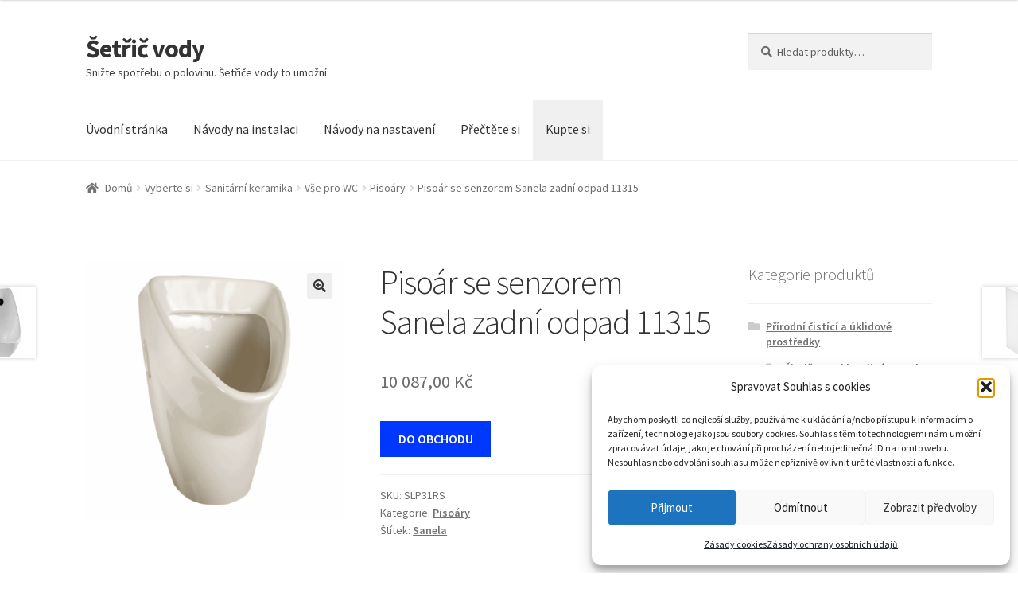

--- FILE ---
content_type: text/html; charset=UTF-8
request_url: https://www.setricvody.cz/prehled-setricu-vody/sanitarni-keramika/vse-pro-wc/pisoary/pisoar-se-senzorem-sanela-zadni-odpad-11315/
body_size: 13166
content:
<!doctype html><html lang="cs"><head><meta charset="UTF-8"><meta name="viewport" content="width=device-width, initial-scale=1"><link rel="profile" href="http://gmpg.org/xfn/11"><link rel="pingback" href="https://www.setricvody.cz/xmlrpc.php"><meta name='robots' content='index, follow, max-image-preview:large, max-snippet:-1, max-video-preview:-1' /><link media="all" href="https://www.setricvody.cz/wp-content/cache/autoptimize/css/autoptimize_649e911285c2bd089f48af9d5901dcfe.css" rel="stylesheet"><link media="screen" href="https://www.setricvody.cz/wp-content/cache/autoptimize/css/autoptimize_00df71b5809d374b00ce03791ac8fac1.css" rel="stylesheet"><title>Pisoár se senzorem Sanela zadní odpad 11315 - Šetřič vody</title><link rel="canonical" href="https://www.setricvody.cz/prehled-setricu-vody/sanitarni-keramika/vse-pro-wc/pisoary/pisoar-se-senzorem-sanela-zadni-odpad-11315/" /><meta property="og:locale" content="cs_CZ" /><meta property="og:type" content="article" /><meta property="og:title" content="Pisoár se senzorem Sanela zadní odpad 11315 - Šetřič vody" /><meta property="og:description" content="Praktický keramický pisoár Livo od známé společnosti Sanela, který zahrnuje montážní lištu s radarovým splachovačem, elektromagnetický ventil, propojovací hadici, rohový ventil, speciální vtokovou armaturau s těsněním, sifon, upevňovací sadu a montážní šablonu." /><meta property="og:url" content="https://www.setricvody.cz/prehled-setricu-vody/sanitarni-keramika/vse-pro-wc/pisoary/pisoar-se-senzorem-sanela-zadni-odpad-11315/" /><meta property="og:site_name" content="Šetřič vody" /><meta property="og:image" content="https://www.setricvody.cz/wp-content/uploads/2025/10/955a466caadcee8a6b5c797d44578f64.png" /><meta property="og:image:width" content="515" /><meta property="og:image:height" content="515" /><meta property="og:image:type" content="image/png" /><meta name="twitter:card" content="summary_large_image" /> <script type="application/ld+json" class="yoast-schema-graph">{"@context":"https://schema.org","@graph":[{"@type":"WebPage","@id":"https://www.setricvody.cz/prehled-setricu-vody/sanitarni-keramika/vse-pro-wc/pisoary/pisoar-se-senzorem-sanela-zadni-odpad-11315/","url":"https://www.setricvody.cz/prehled-setricu-vody/sanitarni-keramika/vse-pro-wc/pisoary/pisoar-se-senzorem-sanela-zadni-odpad-11315/","name":"Pisoár se senzorem Sanela zadní odpad 11315 - Šetřič vody","isPartOf":{"@id":"https://www.setricvody.cz/#website"},"primaryImageOfPage":{"@id":"https://www.setricvody.cz/prehled-setricu-vody/sanitarni-keramika/vse-pro-wc/pisoary/pisoar-se-senzorem-sanela-zadni-odpad-11315/#primaryimage"},"image":{"@id":"https://www.setricvody.cz/prehled-setricu-vody/sanitarni-keramika/vse-pro-wc/pisoary/pisoar-se-senzorem-sanela-zadni-odpad-11315/#primaryimage"},"thumbnailUrl":"https://www.setricvody.cz/wp-content/uploads/2025/10/955a466caadcee8a6b5c797d44578f64.png","datePublished":"2026-02-02T00:04:31+00:00","breadcrumb":{"@id":"https://www.setricvody.cz/prehled-setricu-vody/sanitarni-keramika/vse-pro-wc/pisoary/pisoar-se-senzorem-sanela-zadni-odpad-11315/#breadcrumb"},"inLanguage":"cs","potentialAction":[{"@type":"ReadAction","target":["https://www.setricvody.cz/prehled-setricu-vody/sanitarni-keramika/vse-pro-wc/pisoary/pisoar-se-senzorem-sanela-zadni-odpad-11315/"]}]},{"@type":"ImageObject","inLanguage":"cs","@id":"https://www.setricvody.cz/prehled-setricu-vody/sanitarni-keramika/vse-pro-wc/pisoary/pisoar-se-senzorem-sanela-zadni-odpad-11315/#primaryimage","url":"https://www.setricvody.cz/wp-content/uploads/2025/10/955a466caadcee8a6b5c797d44578f64.png","contentUrl":"https://www.setricvody.cz/wp-content/uploads/2025/10/955a466caadcee8a6b5c797d44578f64.png","width":515,"height":515},{"@type":"BreadcrumbList","@id":"https://www.setricvody.cz/prehled-setricu-vody/sanitarni-keramika/vse-pro-wc/pisoary/pisoar-se-senzorem-sanela-zadni-odpad-11315/#breadcrumb","itemListElement":[{"@type":"ListItem","position":1,"name":"Domů","item":"https://www.setricvody.cz/"},{"@type":"ListItem","position":2,"name":"Vyberte si","item":"https://www.setricvody.cz/prehled-setricu-vody/"},{"@type":"ListItem","position":3,"name":"Pisoár se senzorem Sanela zadní odpad 11315"}]},{"@type":"WebSite","@id":"https://www.setricvody.cz/#website","url":"https://www.setricvody.cz/","name":"Šetřič vody","description":"Snižte spotřebu o polovinu. Šetřiče vody to umožní.","potentialAction":[{"@type":"SearchAction","target":{"@type":"EntryPoint","urlTemplate":"https://www.setricvody.cz/?s={search_term_string}"},"query-input":{"@type":"PropertyValueSpecification","valueRequired":true,"valueName":"search_term_string"}}],"inLanguage":"cs"}]}</script> <link rel="alternate" type="application/rss+xml" title="Šetřič vody &raquo; RSS zdroj" href="https://www.setricvody.cz/feed/" /><link rel="alternate" type="application/rss+xml" title="Šetřič vody &raquo; RSS komentářů" href="https://www.setricvody.cz/comments/feed/" /><link rel="alternate" type="application/rss+xml" title="Šetřič vody &raquo; RSS komentářů pro Pisoár se senzorem Sanela zadní odpad 11315" href="https://www.setricvody.cz/prehled-setricu-vody/sanitarni-keramika/vse-pro-wc/pisoary/pisoar-se-senzorem-sanela-zadni-odpad-11315/feed/" /><link rel="alternate" title="oEmbed (JSON)" type="application/json+oembed" href="https://www.setricvody.cz/wp-json/oembed/1.0/embed?url=https%3A%2F%2Fwww.setricvody.cz%2Fprehled-setricu-vody%2Fsanitarni-keramika%2Fvse-pro-wc%2Fpisoary%2Fpisoar-se-senzorem-sanela-zadni-odpad-11315%2F" /><link rel="alternate" title="oEmbed (XML)" type="text/xml+oembed" href="https://www.setricvody.cz/wp-json/oembed/1.0/embed?url=https%3A%2F%2Fwww.setricvody.cz%2Fprehled-setricu-vody%2Fsanitarni-keramika%2Fvse-pro-wc%2Fpisoary%2Fpisoar-se-senzorem-sanela-zadni-odpad-11315%2F&#038;format=xml" /><link rel='stylesheet' id='storefront-fonts-css' href='https://www.setricvody.cz/wp-content/cache/autoptimize/css/autoptimize_single_74efa40ddf8fb6c895f2cc604d09a27a.css?ver=1647252279' media='all' /> <script src="https://www.setricvody.cz/wp-includes/js/jquery/jquery.min.js" id="jquery-core-js"></script> <link rel="https://api.w.org/" href="https://www.setricvody.cz/wp-json/" /><link rel="alternate" title="JSON" type="application/json" href="https://www.setricvody.cz/wp-json/wp/v2/product/155124" /><link rel="EditURI" type="application/rsd+xml" title="RSD" href="https://www.setricvody.cz/xmlrpc.php?rsd" /><link rel='shortlink' href='https://www.setricvody.cz/?p=155124' /> <noscript><style>.woocommerce-product-gallery{ opacity: 1 !important; }</style></noscript></head><body data-cmplz=1 class="wp-singular product-template-default single single-product postid-155124 wp-embed-responsive wp-theme-storefront wp-child-theme-storefront-child theme-storefront woocommerce woocommerce-page woocommerce-no-js group-blog storefront-align-wide right-sidebar woocommerce-active"><div id="page" class="hfeed site"><header id="masthead" class="site-header" role="banner" style=""><div class="col-full"> <a class="skip-link screen-reader-text" href="#site-navigation">Přeskočit na navigaci</a> <a class="skip-link screen-reader-text" href="#content">Přejít k obsahu webu</a><div class="site-branding"><div class="beta site-title"><a href="https://www.setricvody.cz/" rel="home">Šetřič vody</a></div><p class="site-description">Snižte spotřebu o polovinu. Šetřiče vody to umožní.</p></div><div class="site-search"><div class="widget woocommerce widget_product_search"><form role="search" method="get" class="woocommerce-product-search" action="https://www.setricvody.cz/"> <label class="screen-reader-text" for="woocommerce-product-search-field-0">Hledat:</label> <input type="search" id="woocommerce-product-search-field-0" class="search-field" placeholder="Hledat produkty&hellip;" value="" name="s" /> <button type="submit" value="Hledat" class="">Hledat</button> <input type="hidden" name="post_type" value="product" /></form></div></div></div><div class="storefront-primary-navigation"><div class="col-full"><nav id="site-navigation" class="main-navigation" role="navigation" aria-label="Základní navigační menu"> <button id="site-navigation-menu-toggle" class="menu-toggle" aria-controls="site-navigation" aria-expanded="false"><span>Menu</span></button><div class="primary-navigation"><ul id="menu-hlavni-menu" class="menu"><li id="menu-item-50" class="menu-item menu-item-type-post_type menu-item-object-page menu-item-home menu-item-50"><a href="https://www.setricvody.cz/">Úvodní stránka</a></li><li id="menu-item-190" class="menu-item menu-item-type-post_type menu-item-object-page menu-item-190"><a href="https://www.setricvody.cz/navod-na-instalaci-setricu-vody/">Návody na instalaci</a></li><li id="menu-item-230" class="menu-item menu-item-type-post_type menu-item-object-page menu-item-230"><a href="https://www.setricvody.cz/nastaveni-prutoku-u-setricu-vody/">Návody na nastavení</a></li><li id="menu-item-142" class="menu-item menu-item-type-post_type menu-item-object-page menu-item-142"><a href="https://www.setricvody.cz/blog/">Přečtěte si</a></li><li id="menu-item-471" class="menu-item menu-item-type-post_type menu-item-object-page current_page_parent menu-item-471"><a href="https://www.setricvody.cz/prehled-setricu-vody/">Kupte si</a></li></ul></div><div class="handheld-navigation"><ul id="menu-hlavni-menu-1" class="menu"><li class="menu-item menu-item-type-post_type menu-item-object-page menu-item-home menu-item-50"><a href="https://www.setricvody.cz/">Úvodní stránka</a></li><li class="menu-item menu-item-type-post_type menu-item-object-page menu-item-190"><a href="https://www.setricvody.cz/navod-na-instalaci-setricu-vody/">Návody na instalaci</a></li><li class="menu-item menu-item-type-post_type menu-item-object-page menu-item-230"><a href="https://www.setricvody.cz/nastaveni-prutoku-u-setricu-vody/">Návody na nastavení</a></li><li class="menu-item menu-item-type-post_type menu-item-object-page menu-item-142"><a href="https://www.setricvody.cz/blog/">Přečtěte si</a></li><li class="menu-item menu-item-type-post_type menu-item-object-page current_page_parent menu-item-471"><a href="https://www.setricvody.cz/prehled-setricu-vody/">Kupte si</a></li></ul></div></nav></div></div></header><div class="storefront-breadcrumb"><div class="col-full"><nav class="woocommerce-breadcrumb" aria-label="Drobečková navigace"><a href="https://www.setricvody.cz">Domů</a><span class="breadcrumb-separator"> / </span><a href="https://www.setricvody.cz/prehled-setricu-vody/">Vyberte si</a><span class="breadcrumb-separator"> / </span><a href="https://www.setricvody.cz/kategorie-produktu/sanitarni-keramika/">Sanitární keramika</a><span class="breadcrumb-separator"> / </span><a href="https://www.setricvody.cz/kategorie-produktu/sanitarni-keramika/vse-pro-wc/">Vše pro WC</a><span class="breadcrumb-separator"> / </span><a href="https://www.setricvody.cz/kategorie-produktu/sanitarni-keramika/vse-pro-wc/pisoary/">Pisoáry</a><span class="breadcrumb-separator"> / </span>Pisoár se senzorem Sanela zadní odpad 11315</nav></div></div><div id="content" class="site-content" tabindex="-1"><div class="col-full"><div class="woocommerce"></div><div id="primary" class="content-area"><main id="main" class="site-main" role="main"><div class="woocommerce-notices-wrapper"></div><div id="product-155124" class="product type-product post-155124 status-publish first instock product_cat-pisoary product_tag-sanela has-post-thumbnail product-type-external"><div class="woocommerce-product-gallery woocommerce-product-gallery--with-images woocommerce-product-gallery--columns-4 images" data-columns="4" style="opacity: 0; transition: opacity .25s ease-in-out;"><div class="woocommerce-product-gallery__wrapper"><div data-thumb="https://www.setricvody.cz/wp-content/uploads/2025/10/955a466caadcee8a6b5c797d44578f64-100x100.png" data-thumb-alt="Pisoár se senzorem Sanela zadní odpad 11315" data-thumb-srcset="https://www.setricvody.cz/wp-content/uploads/2025/10/955a466caadcee8a6b5c797d44578f64-100x100.png 100w, https://www.setricvody.cz/wp-content/uploads/2025/10/955a466caadcee8a6b5c797d44578f64-300x300.png 300w, https://www.setricvody.cz/wp-content/uploads/2025/10/955a466caadcee8a6b5c797d44578f64-150x150.png 150w, https://www.setricvody.cz/wp-content/uploads/2025/10/955a466caadcee8a6b5c797d44578f64-324x324.png 324w, https://www.setricvody.cz/wp-content/uploads/2025/10/955a466caadcee8a6b5c797d44578f64-416x416.png 416w, https://www.setricvody.cz/wp-content/uploads/2025/10/955a466caadcee8a6b5c797d44578f64.png 515w"  data-thumb-sizes="(max-width: 100px) 100vw, 100px" class="woocommerce-product-gallery__image"><a href="https://www.setricvody.cz/wp-content/uploads/2025/10/955a466caadcee8a6b5c797d44578f64.png"><img width="416" height="416" src="https://www.setricvody.cz/wp-content/uploads/2025/10/955a466caadcee8a6b5c797d44578f64-416x416.png" class="wp-post-image" alt="Pisoár se senzorem Sanela zadní odpad 11315" data-caption="" data-src="https://www.setricvody.cz/wp-content/uploads/2025/10/955a466caadcee8a6b5c797d44578f64.png" data-large_image="https://www.setricvody.cz/wp-content/uploads/2025/10/955a466caadcee8a6b5c797d44578f64.png" data-large_image_width="515" data-large_image_height="515" decoding="async" fetchpriority="high" srcset="https://www.setricvody.cz/wp-content/uploads/2025/10/955a466caadcee8a6b5c797d44578f64-416x416.png 416w, https://www.setricvody.cz/wp-content/uploads/2025/10/955a466caadcee8a6b5c797d44578f64-300x300.png 300w, https://www.setricvody.cz/wp-content/uploads/2025/10/955a466caadcee8a6b5c797d44578f64-150x150.png 150w, https://www.setricvody.cz/wp-content/uploads/2025/10/955a466caadcee8a6b5c797d44578f64-324x324.png 324w, https://www.setricvody.cz/wp-content/uploads/2025/10/955a466caadcee8a6b5c797d44578f64-100x100.png 100w, https://www.setricvody.cz/wp-content/uploads/2025/10/955a466caadcee8a6b5c797d44578f64.png 515w" sizes="(max-width: 416px) 100vw, 416px" /></a></div></div></div><div class="summary entry-summary"><h1 class="product_title entry-title">Pisoár se senzorem Sanela zadní odpad 11315</h1><p class="price"><span class="woocommerce-Price-amount amount"><bdi>10 087,00&nbsp;<span class="woocommerce-Price-currencySymbol">&#75;&#269;</span></bdi></span></p><p class="cart"> <a href="https://www.tkqlhce.com/click-8197595-17035844?url=https%3A%2F%2Fwww.siko.cz%2Fpisoar-se-senzorem-sanela-zadni-odpad-11315%2Fp%2FSLP31RS" rel="sponsored" class="single_add_to_cart_button button alt" target="_blank"> DO OBCHODU</a></p><div class="product_meta"> <span class="sku_wrapper">SKU: <span class="sku">SLP31RS</span></span> <span class="posted_in">Kategorie: <a href="https://www.setricvody.cz/kategorie-produktu/sanitarni-keramika/vse-pro-wc/pisoary/" rel="tag">Pisoáry</a></span> <span class="tagged_as">Štítek: <a href="https://www.setricvody.cz/stitek-produktu/sanela/" rel="tag">Sanela</a></span></div></div><div class="woocommerce-tabs wc-tabs-wrapper"><ul class="tabs wc-tabs" role="tablist"><li role="presentation" class="description_tab" id="tab-title-description"> <a href="#tab-description" role="tab" aria-controls="tab-description"> Popis </a></li></ul><div class="woocommerce-Tabs-panel woocommerce-Tabs-panel--description panel entry-content wc-tab" id="tab-description" role="tabpanel" aria-labelledby="tab-title-description"><h2>Popis</h2><p>Praktický keramický pisoár Livo od známé společnosti Sanela, který zahrnuje montážní lištu s radarovým splachovačem, elektromagnetický ventil, propojovací hadici, rohový ventil, speciální vtokovou armaturau s těsněním, sifon, upevňovací sadu a montážní šablonu.</p></div></div><section class="related products"><h2>Související produkty</h2><ul class="products columns-3"><li class="product type-product post-155654 status-publish first instock product_cat-pisoary product_tag-sanela has-post-thumbnail product-type-external"> <a href="https://www.setricvody.cz/prehled-setricu-vody/sanitarni-keramika/vse-pro-wc/pisoary/pisoar-se-senzorem-sanela-nerez-mat-zadni-odpad-91093/" class="woocommerce-LoopProduct-link woocommerce-loop-product__link"><img width="324" height="324" src="https://www.setricvody.cz/wp-content/uploads/2025/10/7db7ccf2c4f4a4be6b46b5843c6f00ed-324x324.png" class="attachment-woocommerce_thumbnail size-woocommerce_thumbnail" alt="Pisoár se senzorem Sanela nerez mat zadní odpad 91093" decoding="async" srcset="https://www.setricvody.cz/wp-content/uploads/2025/10/7db7ccf2c4f4a4be6b46b5843c6f00ed-324x324.png 324w, https://www.setricvody.cz/wp-content/uploads/2025/10/7db7ccf2c4f4a4be6b46b5843c6f00ed-300x300.png 300w, https://www.setricvody.cz/wp-content/uploads/2025/10/7db7ccf2c4f4a4be6b46b5843c6f00ed-150x150.png 150w, https://www.setricvody.cz/wp-content/uploads/2025/10/7db7ccf2c4f4a4be6b46b5843c6f00ed-416x416.png 416w, https://www.setricvody.cz/wp-content/uploads/2025/10/7db7ccf2c4f4a4be6b46b5843c6f00ed-100x100.png 100w, https://www.setricvody.cz/wp-content/uploads/2025/10/7db7ccf2c4f4a4be6b46b5843c6f00ed.png 515w" sizes="(max-width: 324px) 100vw, 324px" /><h2 class="woocommerce-loop-product__title">Pisoár se senzorem Sanela nerez mat zadní odpad 91093</h2> <span class="price"><span class="woocommerce-Price-amount amount"><bdi>17 878,00&nbsp;<span class="woocommerce-Price-currencySymbol">&#75;&#269;</span></bdi></span></span> </a><a rel="sponsored" href="https://www.anrdoezrs.net/click-8197595-17035844?url=https%3A%2F%2Fwww.siko.cz%2Fpisoar-se-senzorem-sanela-nerez-mat-zadni-odpad-91093%2Fp%2FSLPN09C" data-quantity="1" data-product_id="155654" data-product_sku="SLPN09C" class="button product_type_external" target="_blank">DO OBCHODU</a> <span id="woocommerce_loop_add_to_cart_link_describedby_155654" class="screen-reader-text"> </span></li><li class="product type-product post-156624 status-publish instock product_cat-pisoary product_tag-sanela has-post-thumbnail product-type-external"> <a href="https://www.setricvody.cz/prehled-setricu-vody/sanitarni-keramika/vse-pro-wc/pisoary/pisoar-se-senzorem-sanela-zadni-odpad-01454/" class="woocommerce-LoopProduct-link woocommerce-loop-product__link"><noscript><img width="324" height="324" src="https://www.setricvody.cz/wp-content/uploads/2025/10/f2bb701d8c70ed20a0ec1aeff6eed5c6-324x324.png" class="attachment-woocommerce_thumbnail size-woocommerce_thumbnail" alt="Pisoár se senzorem Sanela zadní odpad 01454" decoding="async" srcset="https://www.setricvody.cz/wp-content/uploads/2025/10/f2bb701d8c70ed20a0ec1aeff6eed5c6-324x324.png 324w, https://www.setricvody.cz/wp-content/uploads/2025/10/f2bb701d8c70ed20a0ec1aeff6eed5c6-300x300.png 300w, https://www.setricvody.cz/wp-content/uploads/2025/10/f2bb701d8c70ed20a0ec1aeff6eed5c6-150x150.png 150w, https://www.setricvody.cz/wp-content/uploads/2025/10/f2bb701d8c70ed20a0ec1aeff6eed5c6-416x416.png 416w, https://www.setricvody.cz/wp-content/uploads/2025/10/f2bb701d8c70ed20a0ec1aeff6eed5c6-100x100.png 100w, https://www.setricvody.cz/wp-content/uploads/2025/10/f2bb701d8c70ed20a0ec1aeff6eed5c6.png 515w" sizes="(max-width: 324px) 100vw, 324px" /></noscript><img width="324" height="324" src='data:image/svg+xml,%3Csvg%20xmlns=%22http://www.w3.org/2000/svg%22%20viewBox=%220%200%20324%20324%22%3E%3C/svg%3E' data-src="https://www.setricvody.cz/wp-content/uploads/2025/10/f2bb701d8c70ed20a0ec1aeff6eed5c6-324x324.png" class="lazyload attachment-woocommerce_thumbnail size-woocommerce_thumbnail" alt="Pisoár se senzorem Sanela zadní odpad 01454" decoding="async" data-srcset="https://www.setricvody.cz/wp-content/uploads/2025/10/f2bb701d8c70ed20a0ec1aeff6eed5c6-324x324.png 324w, https://www.setricvody.cz/wp-content/uploads/2025/10/f2bb701d8c70ed20a0ec1aeff6eed5c6-300x300.png 300w, https://www.setricvody.cz/wp-content/uploads/2025/10/f2bb701d8c70ed20a0ec1aeff6eed5c6-150x150.png 150w, https://www.setricvody.cz/wp-content/uploads/2025/10/f2bb701d8c70ed20a0ec1aeff6eed5c6-416x416.png 416w, https://www.setricvody.cz/wp-content/uploads/2025/10/f2bb701d8c70ed20a0ec1aeff6eed5c6-100x100.png 100w, https://www.setricvody.cz/wp-content/uploads/2025/10/f2bb701d8c70ed20a0ec1aeff6eed5c6.png 515w" data-sizes="(max-width: 324px) 100vw, 324px" /><h2 class="woocommerce-loop-product__title">Pisoár se senzorem Sanela zadní odpad 01454</h2> <span class="price"><span class="woocommerce-Price-amount amount"><bdi>18 415,00&nbsp;<span class="woocommerce-Price-currencySymbol">&#75;&#269;</span></bdi></span></span> </a><a rel="sponsored" href="https://www.anrdoezrs.net/click-8197595-17035844?url=https%3A%2F%2Fwww.siko.cz%2Fpisoar-se-senzorem-sanela-zadni-odpad-01454%2Fp%2FSLP37R" data-quantity="1" data-product_id="156624" data-product_sku="SLP37R" class="button product_type_external" target="_blank">DO OBCHODU</a> <span id="woocommerce_loop_add_to_cart_link_describedby_156624" class="screen-reader-text"> </span></li><li class="product type-product post-158238 status-publish last instock product_cat-umyvadla-do-koupelny product_tag-sanela has-post-thumbnail product-type-external"> <a href="https://www.setricvody.cz/prehled-setricu-vody/sanitarni-keramika/umyvadla/umyvadla-do-koupelny/umyvadlo-sanela-365x365-cm-nerez-mat-bez-otvoru-pro-baterii-slun69/" class="woocommerce-LoopProduct-link woocommerce-loop-product__link"><noscript><img width="324" height="324" src="https://www.setricvody.cz/wp-content/uploads/2025/10/2033576b6dc5d7d5ab3036fa4c52e80a-324x324.png" class="attachment-woocommerce_thumbnail size-woocommerce_thumbnail" alt="Umyvadlo Sanela 36,5x36,5 cm nerez mat bez otvoru pro baterii SLUN69" decoding="async" srcset="https://www.setricvody.cz/wp-content/uploads/2025/10/2033576b6dc5d7d5ab3036fa4c52e80a-324x324.png 324w, https://www.setricvody.cz/wp-content/uploads/2025/10/2033576b6dc5d7d5ab3036fa4c52e80a-300x300.png 300w, https://www.setricvody.cz/wp-content/uploads/2025/10/2033576b6dc5d7d5ab3036fa4c52e80a-150x150.png 150w, https://www.setricvody.cz/wp-content/uploads/2025/10/2033576b6dc5d7d5ab3036fa4c52e80a-416x416.png 416w, https://www.setricvody.cz/wp-content/uploads/2025/10/2033576b6dc5d7d5ab3036fa4c52e80a-100x100.png 100w, https://www.setricvody.cz/wp-content/uploads/2025/10/2033576b6dc5d7d5ab3036fa4c52e80a.png 515w" sizes="(max-width: 324px) 100vw, 324px" /></noscript><img width="324" height="324" src='data:image/svg+xml,%3Csvg%20xmlns=%22http://www.w3.org/2000/svg%22%20viewBox=%220%200%20324%20324%22%3E%3C/svg%3E' data-src="https://www.setricvody.cz/wp-content/uploads/2025/10/2033576b6dc5d7d5ab3036fa4c52e80a-324x324.png" class="lazyload attachment-woocommerce_thumbnail size-woocommerce_thumbnail" alt="Umyvadlo Sanela 36,5x36,5 cm nerez mat bez otvoru pro baterii SLUN69" decoding="async" data-srcset="https://www.setricvody.cz/wp-content/uploads/2025/10/2033576b6dc5d7d5ab3036fa4c52e80a-324x324.png 324w, https://www.setricvody.cz/wp-content/uploads/2025/10/2033576b6dc5d7d5ab3036fa4c52e80a-300x300.png 300w, https://www.setricvody.cz/wp-content/uploads/2025/10/2033576b6dc5d7d5ab3036fa4c52e80a-150x150.png 150w, https://www.setricvody.cz/wp-content/uploads/2025/10/2033576b6dc5d7d5ab3036fa4c52e80a-416x416.png 416w, https://www.setricvody.cz/wp-content/uploads/2025/10/2033576b6dc5d7d5ab3036fa4c52e80a-100x100.png 100w, https://www.setricvody.cz/wp-content/uploads/2025/10/2033576b6dc5d7d5ab3036fa4c52e80a.png 515w" data-sizes="(max-width: 324px) 100vw, 324px" /><h2 class="woocommerce-loop-product__title">Umyvadlo Sanela 36,5&#215;36,5 cm nerez mat bez otvoru pro baterii SLUN69</h2> <span class="price"><span class="woocommerce-Price-amount amount"><bdi>10 545,00&nbsp;<span class="woocommerce-Price-currencySymbol">&#75;&#269;</span></bdi></span></span> </a><a rel="sponsored" href="https://www.tkqlhce.com/click-8197595-17035844?url=https%3A%2F%2Fwww.siko.cz%2Fumyvadlo-sanela-36-5x36-5-cm-nerez-mat-bez-otvoru-pro-baterii-slun69%2Fp%2FSLUN69" data-quantity="1" data-product_id="158238" data-product_sku="SLUN69" class="button product_type_external" target="_blank">DO OBCHODU</a> <span id="woocommerce_loop_add_to_cart_link_describedby_158238" class="screen-reader-text"> </span></li></ul></section><nav class="storefront-product-pagination" aria-label="Více produktů"> <a href="https://www.setricvody.cz/prehled-setricu-vody/sanitarni-keramika/vse-pro-wc/pisoary/jika-domino-pisoar-zavesny-spodni-odpad-h8411010000001-4110-1-000-000-1/" rel="prev"> <noscript><img width="324" height="324" src="https://www.setricvody.cz/wp-content/uploads/2025/12/31f28b42dca0af73a1ad530d6cf9b5db-324x324.png" class="attachment-woocommerce_thumbnail size-woocommerce_thumbnail" alt="Jika Domino pisoár závěsný spodní odpad h8411010000001 4110.1.000.000.1" /></noscript><img width="324" height="324" src='data:image/svg+xml,%3Csvg%20xmlns=%22http://www.w3.org/2000/svg%22%20viewBox=%220%200%20324%20324%22%3E%3C/svg%3E' data-src="https://www.setricvody.cz/wp-content/uploads/2025/12/31f28b42dca0af73a1ad530d6cf9b5db-324x324.png" class="lazyload attachment-woocommerce_thumbnail size-woocommerce_thumbnail" alt="Jika Domino pisoár závěsný spodní odpad h8411010000001 4110.1.000.000.1" /> <span class="storefront-product-pagination__title">Jika Domino pisoár závěsný spodní odpad h8411010000001 4110.1.000.000.1</span> </a> <a href="https://www.setricvody.cz/prehled-setricu-vody/sanitarni-keramika/vse-pro-wc/pisoary/hansgrohe-elupura-original-q-stena-pisoarova-60173450/" rel="next"> <noscript><img width="324" height="324" src="https://www.setricvody.cz/wp-content/uploads/2025/12/37999083a88818e728063c69e8922110-324x324.png" class="attachment-woocommerce_thumbnail size-woocommerce_thumbnail" alt="Hansgrohe EluPura Original Q stěna pisoárová 60173450" /></noscript><img width="324" height="324" src='data:image/svg+xml,%3Csvg%20xmlns=%22http://www.w3.org/2000/svg%22%20viewBox=%220%200%20324%20324%22%3E%3C/svg%3E' data-src="https://www.setricvody.cz/wp-content/uploads/2025/12/37999083a88818e728063c69e8922110-324x324.png" class="lazyload attachment-woocommerce_thumbnail size-woocommerce_thumbnail" alt="Hansgrohe EluPura Original Q stěna pisoárová 60173450" /> <span class="storefront-product-pagination__title">Hansgrohe EluPura Original Q stěna pisoárová 60173450</span> </a></nav></div></main></div><div id="secondary" class="widget-area" role="complementary"><div id="woocommerce_product_categories-3" class="widget woocommerce widget_product_categories"><span class="gamma widget-title">Kategorie produktů</span><ul class="product-categories"><li class="cat-item cat-item-12699 cat-parent"><a href="https://www.setricvody.cz/kategorie-produktu/prirodni-cistici-a-uklidove-prostredky/">Přírodní čistící a úklidové prostředky</a><ul class='children'><li class="cat-item cat-item-12714"><a href="https://www.setricvody.cz/kategorie-produktu/prirodni-cistici-a-uklidove-prostredky/cistice-na-sklo-a-jine-povrchy/">Čističe na sklo a jiné povrchy</a></li><li class="cat-item cat-item-12701"><a href="https://www.setricvody.cz/kategorie-produktu/prirodni-cistici-a-uklidove-prostredky/cistice-na-wc-misy/">Čističe na WC mísy</a></li><li class="cat-item cat-item-12775"><a href="https://www.setricvody.cz/kategorie-produktu/prirodni-cistici-a-uklidove-prostredky/cistice-pracek/">Čističe praček</a></li><li class="cat-item cat-item-12709"><a href="https://www.setricvody.cz/kategorie-produktu/prirodni-cistici-a-uklidove-prostredky/cistici-prostredky-na-podlahy/">Čistící prostředky na podlahy</a></li><li class="cat-item cat-item-12712"><a href="https://www.setricvody.cz/kategorie-produktu/prirodni-cistici-a-uklidove-prostredky/domaci-dezinfekcni-prostredky/">Domácí dezinfekční prostředky</a></li><li class="cat-item cat-item-12759"><a href="https://www.setricvody.cz/kategorie-produktu/prirodni-cistici-a-uklidove-prostredky/odstranovace-vodniho-kamene-a-odvapnovace/">Odstraňovače vodního kamene a odvápňovače</a></li><li class="cat-item cat-item-12703"><a href="https://www.setricvody.cz/kategorie-produktu/prirodni-cistici-a-uklidove-prostredky/prostredky-na-myti-nadobi/">Prostředky na mytí nádobí</a></li><li class="cat-item cat-item-12704"><a href="https://www.setricvody.cz/kategorie-produktu/prirodni-cistici-a-uklidove-prostredky/univerzalni-cistici-prostredky/">Univerzální čisticí prostředky</a></li></ul></li><li class="cat-item cat-item-12547 cat-parent current-cat-parent"><a href="https://www.setricvody.cz/kategorie-produktu/sanitarni-keramika/">Sanitární keramika</a><ul class='children'><li class="cat-item cat-item-12563"><a href="https://www.setricvody.cz/kategorie-produktu/sanitarni-keramika/bidety/">Bidety</a></li><li class="cat-item cat-item-12551"><a href="https://www.setricvody.cz/kategorie-produktu/sanitarni-keramika/umyvadla/">Umyvadla</a></li><li class="cat-item cat-item-12578 current-cat-parent"><a href="https://www.setricvody.cz/kategorie-produktu/sanitarni-keramika/vse-pro-wc/">Vše pro WC</a></li></ul></li><li class="cat-item cat-item-98 cat-parent"><a href="https://www.setricvody.cz/kategorie-produktu/sporice-vody-watersavers/">Šetřiče vody WATERSAVERS</a><ul class='children'><li class="cat-item cat-item-42"><a href="https://www.setricvody.cz/kategorie-produktu/sporice-vody-watersavers/setrice-vody-sprch/">Šetřiče vody do sprch</a></li><li class="cat-item cat-item-44"><a href="https://www.setricvody.cz/kategorie-produktu/sporice-vody-watersavers/usporne-wc/">Šetřiče vody na toalety</a></li><li class="cat-item cat-item-12"><a href="https://www.setricvody.cz/kategorie-produktu/sporice-vody-watersavers/setrice-vody-vodovodni-baterie/">Šetřiče vody na vodovodní baterie</a></li><li class="cat-item cat-item-43"><a href="https://www.setricvody.cz/kategorie-produktu/sporice-vody-watersavers/sprchove-hadice/">Sprchové hadice</a></li></ul></li><li class="cat-item cat-item-12609"><a href="https://www.setricvody.cz/kategorie-produktu/usporne-sprchove-hlavice/">Úsporné sprchové hlavice</a></li><li class="cat-item cat-item-12381"><a href="https://www.setricvody.cz/kategorie-produktu/vetraky-na-kamna/">Větráky na kamna</a></li></ul></div></div></div></div><footer id="colophon" class="site-footer" role="contentinfo"><div class="col-full"><div class="footer-widgets row-1 col-4 fix"><div class="block footer-widget-1"><div id="woocommerce_product_tag_cloud-3" class="widget woocommerce widget_product_tag_cloud"><span class="gamma widget-title">Značky a výrobci</span><div class="tagcloud"><a href="https://www.setricvody.cz/stitek-produktu/aco/" class="tag-cloud-link tag-link-12779 tag-link-position-1" style="font-size: 8pt;" aria-label="Aco (3 produkty)">Aco</a> <a href="https://www.setricvody.cz/stitek-produktu/alca/" class="tag-cloud-link tag-link-926 tag-link-position-2" style="font-size: 19.014218009479pt;" aria-label="Alca (180 produktů)">Alca</a> <a href="https://www.setricvody.cz/stitek-produktu/allnature/" class="tag-cloud-link tag-link-12706 tag-link-position-3" style="font-size: 11.649289099526pt;" aria-label="Allnature (13 produktů)">Allnature</a> <a href="https://www.setricvody.cz/stitek-produktu/bemeta/" class="tag-cloud-link tag-link-1078 tag-link-position-4" style="font-size: 8pt;" aria-label="Bemeta (3 produkty)">Bemeta</a> <a href="https://www.setricvody.cz/stitek-produktu/cersanit/" class="tag-cloud-link tag-link-662 tag-link-position-5" style="font-size: 9.1943127962085pt;" aria-label="Cersanit (5 produktů)">Cersanit</a> <a href="https://www.setricvody.cz/stitek-produktu/cielo/" class="tag-cloud-link tag-link-865 tag-link-position-6" style="font-size: 8pt;" aria-label="Cielo (3 produkty)">Cielo</a> <a href="https://www.setricvody.cz/stitek-produktu/duravit/" class="tag-cloud-link tag-link-657 tag-link-position-7" style="font-size: 17.488151658768pt;" aria-label="Duravit (107 produktů)">Duravit</a> <a href="https://www.setricvody.cz/stitek-produktu/ecodis/" class="tag-cloud-link tag-link-12718 tag-link-position-8" style="font-size: 9.6587677725118pt;" aria-label="Ecodis (6 produktů)">Ecodis</a> <a href="https://www.setricvody.cz/stitek-produktu/ecogenic/" class="tag-cloud-link tag-link-12745 tag-link-position-9" style="font-size: 9.6587677725118pt;" aria-label="Ecogenic (6 produktů)">Ecogenic</a> <a href="https://www.setricvody.cz/stitek-produktu/ecostep/" class="tag-cloud-link tag-link-12657 tag-link-position-10" style="font-size: 8.6635071090047pt;" aria-label="EcoStep (4 produkty)">EcoStep</a> <a href="https://www.setricvody.cz/stitek-produktu/ecozone/" class="tag-cloud-link tag-link-12713 tag-link-position-11" style="font-size: 8pt;" aria-label="Ecozone (3 produkty)">Ecozone</a> <a href="https://www.setricvody.cz/stitek-produktu/fayans/" class="tag-cloud-link tag-link-12683 tag-link-position-12" style="font-size: 9.9905213270142pt;" aria-label="Fayans (7 produktů)">Fayans</a> <a href="https://www.setricvody.cz/stitek-produktu/flamingo/" class="tag-cloud-link tag-link-12697 tag-link-position-13" style="font-size: 11.184834123223pt;" aria-label="Flamingo (11 produktů)">Flamingo</a> <a href="https://www.setricvody.cz/stitek-produktu/geberit/" class="tag-cloud-link tag-link-650 tag-link-position-14" style="font-size: 22pt;" aria-label="Geberit (506 produktů)">Geberit</a> <a href="https://www.setricvody.cz/stitek-produktu/glacera/" class="tag-cloud-link tag-link-653 tag-link-position-15" style="font-size: 14.104265402844pt;" aria-label="Glacera (32 produktů)">Glacera</a> <a href="https://www.setricvody.cz/stitek-produktu/grohe/" class="tag-cloud-link tag-link-642 tag-link-position-16" style="font-size: 20.60663507109pt;" aria-label="Grohe (317 produktů)">Grohe</a> <a href="https://www.setricvody.cz/stitek-produktu/hansgrohe/" class="tag-cloud-link tag-link-734 tag-link-position-17" style="font-size: 20.60663507109pt;" aria-label="Hansgrohe (312 produktů)">Hansgrohe</a> <a href="https://www.setricvody.cz/stitek-produktu/ideal-standard/" class="tag-cloud-link tag-link-648 tag-link-position-18" style="font-size: 17.687203791469pt;" aria-label="Ideal Standard (113 produktů)">Ideal Standard</a> <a href="https://www.setricvody.cz/stitek-produktu/jika/" class="tag-cloud-link tag-link-645 tag-link-position-19" style="font-size: 19.744075829384pt;" aria-label="Jika (232 produktů)">Jika</a> <a href="https://www.setricvody.cz/stitek-produktu/kaldewei/" class="tag-cloud-link tag-link-726 tag-link-position-20" style="font-size: 18.815165876777pt;" aria-label="Kaldewei (167 produktů)">Kaldewei</a> <a href="https://www.setricvody.cz/stitek-produktu/kludi/" class="tag-cloud-link tag-link-12774 tag-link-position-21" style="font-size: 9.9905213270142pt;" aria-label="Kludi (7 produktů)">Kludi</a> <a href="https://www.setricvody.cz/stitek-produktu/kolo/" class="tag-cloud-link tag-link-658 tag-link-position-22" style="font-size: 14.104265402844pt;" aria-label="Kolo (32 produktů)">Kolo</a> <a href="https://www.setricvody.cz/stitek-produktu/laufen/" class="tag-cloud-link tag-link-651 tag-link-position-23" style="font-size: 16.758293838863pt;" aria-label="Laufen (83 produktů)">Laufen</a> <a href="https://www.setricvody.cz/stitek-produktu/mulieres/" class="tag-cloud-link tag-link-12705 tag-link-position-24" style="font-size: 10.322274881517pt;" aria-label="Mulieres (8 produktů)">Mulieres</a> <a href="https://www.setricvody.cz/stitek-produktu/multi/" class="tag-cloud-link tag-link-666 tag-link-position-25" style="font-size: 11.848341232227pt;" aria-label="Multi (14 produktů)">Multi</a> <a href="https://www.setricvody.cz/stitek-produktu/natasha/" class="tag-cloud-link tag-link-12708 tag-link-position-26" style="font-size: 11.184834123223pt;" aria-label="Natasha (11 produktů)">Natasha</a> <a href="https://www.setricvody.cz/stitek-produktu/naturel/" class="tag-cloud-link tag-link-727 tag-link-position-27" style="font-size: 14.170616113744pt;" aria-label="Naturel (33 produktů)">Naturel</a> <a href="https://www.setricvody.cz/stitek-produktu/natuty/" class="tag-cloud-link tag-link-12700 tag-link-position-28" style="font-size: 9.6587677725118pt;" aria-label="Natuty (6 produktů)">Natuty</a> <a href="https://www.setricvody.cz/stitek-produktu/nicoll/" class="tag-cloud-link tag-link-716 tag-link-position-29" style="font-size: 9.9905213270142pt;" aria-label="Nicoll (7 produktů)">Nicoll</a> <a href="https://www.setricvody.cz/stitek-produktu/novaservis/" class="tag-cloud-link tag-link-719 tag-link-position-30" style="font-size: 13.838862559242pt;" aria-label="Novaservis (29 produktů)">Novaservis</a> <a href="https://www.setricvody.cz/stitek-produktu/plast-brno/" class="tag-cloud-link tag-link-1398 tag-link-position-31" style="font-size: 13.507109004739pt;" aria-label="Plast Brno (26 produktů)">Plast Brno</a> <a href="https://www.setricvody.cz/stitek-produktu/polysan/" class="tag-cloud-link tag-link-12383 tag-link-position-32" style="font-size: 13.905213270142pt;" aria-label="Polysan (30 produktů)">Polysan</a> <a href="https://www.setricvody.cz/stitek-produktu/ravak/" class="tag-cloud-link tag-link-660 tag-link-position-33" style="font-size: 18.218009478673pt;" aria-label="Ravak (137 produktů)">Ravak</a> <a href="https://www.setricvody.cz/stitek-produktu/roca/" class="tag-cloud-link tag-link-663 tag-link-position-34" style="font-size: 15.232227488152pt;" aria-label="Roca (48 produktů)">Roca</a> <a href="https://www.setricvody.cz/stitek-produktu/s-line-pro/" class="tag-cloud-link tag-link-12608 tag-link-position-35" style="font-size: 8pt;" aria-label="S-Line Pro (3 produkty)">S-Line Pro</a> <a href="https://www.setricvody.cz/stitek-produktu/sanela/" class="tag-cloud-link tag-link-659 tag-link-position-36" style="font-size: 16.161137440758pt;" aria-label="Sanela (66 produktů)">Sanela</a> <a href="https://www.setricvody.cz/stitek-produktu/sat/" class="tag-cloud-link tag-link-778 tag-link-position-37" style="font-size: 20.208530805687pt;" aria-label="SAT (275 produktů)">SAT</a> <a href="https://www.setricvody.cz/stitek-produktu/siko/" class="tag-cloud-link tag-link-643 tag-link-position-38" style="font-size: 8.6635071090047pt;" aria-label="SIKO (4 produkty)">SIKO</a> <a href="https://www.setricvody.cz/stitek-produktu/sonett/" class="tag-cloud-link tag-link-12702 tag-link-position-39" style="font-size: 14.96682464455pt;" aria-label="Sonett (44 produktů)">Sonett</a> <a href="https://www.setricvody.cz/stitek-produktu/tece/" class="tag-cloud-link tag-link-644 tag-link-position-40" style="font-size: 18.218009478673pt;" aria-label="Tece (136 produktů)">Tece</a> <a href="https://www.setricvody.cz/stitek-produktu/tierra-verde/" class="tag-cloud-link tag-link-12707 tag-link-position-41" style="font-size: 15.630331753555pt;" aria-label="Tierra Verde (55 produktů)">Tierra Verde</a> <a href="https://www.setricvody.cz/stitek-produktu/triomini/" class="tag-cloud-link tag-link-733 tag-link-position-42" style="font-size: 10.322274881517pt;" aria-label="Triomini (8 produktů)">Triomini</a> <a href="https://www.setricvody.cz/stitek-produktu/villeroy-boch/" class="tag-cloud-link tag-link-646 tag-link-position-43" style="font-size: 19.279620853081pt;" aria-label="Villeroy &amp; Boch (197 produktů)">Villeroy &amp; Boch</a> <a href="https://www.setricvody.cz/stitek-produktu/vitra/" class="tag-cloud-link tag-link-649 tag-link-position-44" style="font-size: 16.890995260664pt;" aria-label="Vitra (86 produktů)">Vitra</a> <a href="https://www.setricvody.cz/stitek-produktu/watersavers/" class="tag-cloud-link tag-link-126 tag-link-position-45" style="font-size: 11.383886255924pt;" aria-label="WATERSAVERS (12 produktů)">WATERSAVERS</a></div></div></div><div class="block footer-widget-2"><div id="pages-3" class="widget widget_pages"><span class="gamma widget-title">Stránky</span><ul><li class="page_item page-item-6"><a href="https://www.setricvody.cz/">Úvodní stránka</a></li><li class="page_item page-item-35"><a href="https://www.setricvody.cz/jak-funguji-setrice-na-vodovodni-baterie/">Jak fungují šetřiče WATERSAVERS na vodovodní baterie</a></li><li class="page_item page-item-47"><a href="https://www.setricvody.cz/jak-funguji-setrice-do-sprch/">Jak fungují šetřiče WATERSAVERS do sprch</a></li><li class="page_item page-item-57"><a href="https://www.setricvody.cz/jak-funguji-setrice-na-toalety/">Jak fungují šetřiče WATERSAVERS na toalety</a></li><li class="page_item page-item-140 "><a href="https://www.setricvody.cz/blog/">Přečtěte si</a></li><li class="page_item page-item-162"><a href="https://www.setricvody.cz/navod-na-instalaci-setricu-vody/">Návody na instalaci šetřičů vody WATERSAVERS<sup>®</sup></a></li><li class="page_item page-item-195"><a href="https://www.setricvody.cz/nastaveni-prutoku-u-setricu-vody/">Nastavení průtoku u šetřičů vody WATERSAVERS<sup>®</sup></a></li><li class="page_item page-item-422 current_page_parent"><a href="https://www.setricvody.cz/prehled-setricu-vody/">Vyberte si</a></li></ul></div></div><div class="block footer-widget-3"><div id="recent-posts-2" class="widget widget_recent_entries"> <span class="gamma widget-title">Nejnovější příspěvky</span><ul><li> <a href="https://www.setricvody.cz/ventilatory-na-kamna-komplexni-pruvodce-efektivnim-vytapenim/">Ventilátory na kamna: Komplexní průvodce efektivním vytápěním</a></li><li> <a href="https://www.setricvody.cz/10-tipu-jak-setrit-doma-energii/">10 tipů, jak šetřit doma energii</a></li><li> <a href="https://www.setricvody.cz/vite-jake-existuji-zpusoby-ohrevu-vody-v-domacnosti/">Víte jaké existují způsoby ohřevu vody v domácnosti?</a></li><li> <a href="https://www.setricvody.cz/solarni-ohrev-vody/">Solární ohřev vody</a></li><li> <a href="https://www.setricvody.cz/jak-zmerit-roztec-vodovodni-baterie/">Jak změřit rozteč vodovodní baterie</a></li></ul></div><div id="categories-4" class="widget widget_categories"><span class="gamma widget-title">Rubriky</span><ul><li class="cat-item cat-item-781"><a href="https://www.setricvody.cz/rubrika/jak-na-to/">Jak na to</a></li><li class="cat-item cat-item-1"><a href="https://www.setricvody.cz/rubrika/ostatni/">Ostatní</a></li><li class="cat-item cat-item-5"><a href="https://www.setricvody.cz/rubrika/uspora-vody/">Úspora vody</a></li></ul></div></div><div class="block footer-widget-4"><div id="search-3" class="widget widget_search"><form role="search" method="get" class="search-form" action="https://www.setricvody.cz/"> <label> <span class="screen-reader-text">Vyhledávání</span> <input type="search" class="search-field" placeholder="Hledat &hellip;" value="" name="s" /> </label> <input type="submit" class="search-submit" value="Hledat" /></form></div><div id="nav_menu-3" class="widget widget_nav_menu"><span class="gamma widget-title">Informace</span><div class="menu-informace-container"><ul id="menu-informace" class="menu"><li id="menu-item-121" class="menu-item menu-item-type-post_type menu-item-object-page menu-item-121"><a href="https://www.setricvody.cz/informace-o-provozovateli/">Informace o provozovateli</a></li><li id="menu-item-14490" class="menu-item menu-item-type-post_type menu-item-object-page menu-item-privacy-policy menu-item-14490"><a rel="privacy-policy" href="https://www.setricvody.cz/zasady-ochrany-osobnich-udaju/">Zásady ochrany osobních údajů</a></li><li id="menu-item-57561" class="menu-item menu-item-type-post_type menu-item-object-page menu-item-57561"><a href="https://www.setricvody.cz/zasady-cookies-eu/">Zásady cookies (EU)</a></li><li id="menu-item-24865" class="menu-item menu-item-type-post_type menu-item-object-page menu-item-24865"><a href="https://www.setricvody.cz/informace-o-financovani-webu/">Informace o financování webu</a></li><li id="menu-item-58822" class="menu-item menu-item-type-post_type menu-item-object-page menu-item-58822"><a href="https://www.setricvody.cz/mapa-webu/">Mapa webu</a></li></ul></div></div><div id="custom_html-3" class="widget_text widget widget_custom_html"><div class="textwidget custom-html-widget"><div style="width: 400px; margin: 0px auto"><button class="cmplz-manage-consent" style="background-color:#1e73be; border-radius:5px">Spravovat souhlas s cookies</button></div></div></div></div></div><div class="site-info"> &copy; Šetřič vody 2026 <br /> <a class="privacy-policy-link" href="https://www.setricvody.cz/zasady-ochrany-osobnich-udaju/" rel="privacy-policy">Zásady ochrany osobních údajů</a><span role="separator" aria-hidden="true"></span><a href="https://woocommerce.com" target="_blank" title="WooCommerce - Nejlepší eCommerce platforma pro WordPress" rel="noreferrer nofollow">Built with WooCommerce</a>.</div></div></footer><section class="storefront-sticky-add-to-cart"><div class="col-full"><div class="storefront-sticky-add-to-cart__content"> <noscript><img width="324" height="324" src="https://www.setricvody.cz/wp-content/uploads/2025/10/955a466caadcee8a6b5c797d44578f64-324x324.png" class="attachment-woocommerce_thumbnail size-woocommerce_thumbnail" alt="Pisoár se senzorem Sanela zadní odpad 11315" /></noscript><img width="324" height="324" src='data:image/svg+xml,%3Csvg%20xmlns=%22http://www.w3.org/2000/svg%22%20viewBox=%220%200%20324%20324%22%3E%3C/svg%3E' data-src="https://www.setricvody.cz/wp-content/uploads/2025/10/955a466caadcee8a6b5c797d44578f64-324x324.png" class="lazyload attachment-woocommerce_thumbnail size-woocommerce_thumbnail" alt="Pisoár se senzorem Sanela zadní odpad 11315" /><div class="storefront-sticky-add-to-cart__content-product-info"> <span class="storefront-sticky-add-to-cart__content-title">Prohlížíte: <strong>Pisoár se senzorem Sanela zadní odpad 11315</strong></span> <span class="storefront-sticky-add-to-cart__content-price"><span class="woocommerce-Price-amount amount">10 087,00&nbsp;<span class="woocommerce-Price-currencySymbol">&#075;&#269;</span></span></span></div> <a href="https://www.tkqlhce.com/click-8197595-17035844?url=https%3A%2F%2Fwww.siko.cz%2Fpisoar-se-senzorem-sanela-zadni-odpad-11315%2Fp%2FSLP31RS" class="storefront-sticky-add-to-cart__content-button button alt" rel="nofollow"> DO OBCHODU </a></div></div></section></div> <script type="speculationrules">{"prefetch":[{"source":"document","where":{"and":[{"href_matches":"/*"},{"not":{"href_matches":["/wp-*.php","/wp-admin/*","/wp-content/uploads/*","/wp-content/*","/wp-content/plugins/*","/wp-content/themes/storefront-child/*","/wp-content/themes/storefront/*","/*\\?(.+)"]}},{"not":{"selector_matches":"a[rel~=\"nofollow\"]"}},{"not":{"selector_matches":".no-prefetch, .no-prefetch a"}}]},"eagerness":"conservative"}]}</script> <div id="cmplz-cookiebanner-container"><div class="cmplz-cookiebanner cmplz-hidden banner-1 bottom-right-minimal optin cmplz-bottom-right cmplz-categories-type-view-preferences" aria-modal="true" data-nosnippet="true" role="dialog" aria-live="polite" aria-labelledby="cmplz-header-1-optin" aria-describedby="cmplz-message-1-optin"><div class="cmplz-header"><div class="cmplz-logo"></div><div class="cmplz-title" id="cmplz-header-1-optin">Spravovat Souhlas s cookies</div><div class="cmplz-close" tabindex="0" role="button" aria-label="Zavřít dialogové okno"> <svg aria-hidden="true" focusable="false" data-prefix="fas" data-icon="times" class="svg-inline--fa fa-times fa-w-11" role="img" xmlns="http://www.w3.org/2000/svg" viewBox="0 0 352 512"><path fill="currentColor" d="M242.72 256l100.07-100.07c12.28-12.28 12.28-32.19 0-44.48l-22.24-22.24c-12.28-12.28-32.19-12.28-44.48 0L176 189.28 75.93 89.21c-12.28-12.28-32.19-12.28-44.48 0L9.21 111.45c-12.28 12.28-12.28 32.19 0 44.48L109.28 256 9.21 356.07c-12.28 12.28-12.28 32.19 0 44.48l22.24 22.24c12.28 12.28 32.2 12.28 44.48 0L176 322.72l100.07 100.07c12.28 12.28 32.2 12.28 44.48 0l22.24-22.24c12.28-12.28 12.28-32.19 0-44.48L242.72 256z"></path></svg></div></div><div class="cmplz-divider cmplz-divider-header"></div><div class="cmplz-body"><div class="cmplz-message" id="cmplz-message-1-optin">Abychom poskytli co nejlepší služby, používáme k ukládání a/nebo přístupu k informacím o zařízení, technologie jako jsou soubory cookies. Souhlas s těmito technologiemi nám umožní zpracovávat údaje, jako je chování při procházení nebo jedinečná ID na tomto webu. Nesouhlas nebo odvolání souhlasu může nepříznivě ovlivnit určité vlastnosti a funkce.</div><div class="cmplz-categories"> <details class="cmplz-category cmplz-functional" > <summary> <span class="cmplz-category-header"> <span class="cmplz-category-title">Funkční</span> <span class='cmplz-always-active'> <span class="cmplz-banner-checkbox"> <input type="checkbox"
 id="cmplz-functional-optin"
 data-category="cmplz_functional"
 class="cmplz-consent-checkbox cmplz-functional"
 size="40"
 value="1"/> <label class="cmplz-label" for="cmplz-functional-optin"><span class="screen-reader-text">Funkční</span></label> </span> Vždy aktivní </span> <span class="cmplz-icon cmplz-open"> <svg xmlns="http://www.w3.org/2000/svg" viewBox="0 0 448 512"  height="18" ><path d="M224 416c-8.188 0-16.38-3.125-22.62-9.375l-192-192c-12.5-12.5-12.5-32.75 0-45.25s32.75-12.5 45.25 0L224 338.8l169.4-169.4c12.5-12.5 32.75-12.5 45.25 0s12.5 32.75 0 45.25l-192 192C240.4 412.9 232.2 416 224 416z"/></svg> </span> </span> </summary><div class="cmplz-description"> <span class="cmplz-description-functional">Technické uložení nebo přístup je nezbytně nutný pro legitimní účel umožnění použití konkrétní služby, kterou si odběratel nebo uživatel výslovně vyžádal, nebo pouze za účelem provedení přenosu sdělení prostřednictvím sítě elektronických komunikací.</span></div> </details> <details class="cmplz-category cmplz-preferences" > <summary> <span class="cmplz-category-header"> <span class="cmplz-category-title">Předvolby</span> <span class="cmplz-banner-checkbox"> <input type="checkbox"
 id="cmplz-preferences-optin"
 data-category="cmplz_preferences"
 class="cmplz-consent-checkbox cmplz-preferences"
 size="40"
 value="1"/> <label class="cmplz-label" for="cmplz-preferences-optin"><span class="screen-reader-text">Předvolby</span></label> </span> <span class="cmplz-icon cmplz-open"> <svg xmlns="http://www.w3.org/2000/svg" viewBox="0 0 448 512"  height="18" ><path d="M224 416c-8.188 0-16.38-3.125-22.62-9.375l-192-192c-12.5-12.5-12.5-32.75 0-45.25s32.75-12.5 45.25 0L224 338.8l169.4-169.4c12.5-12.5 32.75-12.5 45.25 0s12.5 32.75 0 45.25l-192 192C240.4 412.9 232.2 416 224 416z"/></svg> </span> </span> </summary><div class="cmplz-description"> <span class="cmplz-description-preferences">Technické uložení nebo přístup je nezbytný pro legitimní účel ukládání preferencí, které nejsou požadovány odběratelem nebo uživatelem.</span></div> </details> <details class="cmplz-category cmplz-statistics" > <summary> <span class="cmplz-category-header"> <span class="cmplz-category-title">Statistiky</span> <span class="cmplz-banner-checkbox"> <input type="checkbox"
 id="cmplz-statistics-optin"
 data-category="cmplz_statistics"
 class="cmplz-consent-checkbox cmplz-statistics"
 size="40"
 value="1"/> <label class="cmplz-label" for="cmplz-statistics-optin"><span class="screen-reader-text">Statistiky</span></label> </span> <span class="cmplz-icon cmplz-open"> <svg xmlns="http://www.w3.org/2000/svg" viewBox="0 0 448 512"  height="18" ><path d="M224 416c-8.188 0-16.38-3.125-22.62-9.375l-192-192c-12.5-12.5-12.5-32.75 0-45.25s32.75-12.5 45.25 0L224 338.8l169.4-169.4c12.5-12.5 32.75-12.5 45.25 0s12.5 32.75 0 45.25l-192 192C240.4 412.9 232.2 416 224 416z"/></svg> </span> </span> </summary><div class="cmplz-description"> <span class="cmplz-description-statistics">Technické uložení nebo přístup, který se používá výhradně pro statistické účely.</span> <span class="cmplz-description-statistics-anonymous">Technické uložení nebo přístup, který se používá výhradně pro anonymní statistické účely. Bez předvolání, dobrovolného plnění ze strany vašeho Poskytovatele internetových služeb nebo dalších záznamů od třetí strany nelze informace, uložené nebo získané pouze pro tento účel, obvykle použít k vaší identifikaci.</span></div> </details> <details class="cmplz-category cmplz-marketing" > <summary> <span class="cmplz-category-header"> <span class="cmplz-category-title">Marketing</span> <span class="cmplz-banner-checkbox"> <input type="checkbox"
 id="cmplz-marketing-optin"
 data-category="cmplz_marketing"
 class="cmplz-consent-checkbox cmplz-marketing"
 size="40"
 value="1"/> <label class="cmplz-label" for="cmplz-marketing-optin"><span class="screen-reader-text">Marketing</span></label> </span> <span class="cmplz-icon cmplz-open"> <svg xmlns="http://www.w3.org/2000/svg" viewBox="0 0 448 512"  height="18" ><path d="M224 416c-8.188 0-16.38-3.125-22.62-9.375l-192-192c-12.5-12.5-12.5-32.75 0-45.25s32.75-12.5 45.25 0L224 338.8l169.4-169.4c12.5-12.5 32.75-12.5 45.25 0s12.5 32.75 0 45.25l-192 192C240.4 412.9 232.2 416 224 416z"/></svg> </span> </span> </summary><div class="cmplz-description"> <span class="cmplz-description-marketing">Technické uložení nebo přístup je nutný k vytvoření uživatelských profilů za účelem zasílání reklamy nebo sledování uživatele na webových stránkách nebo několika webových stránkách pro podobné marketingové účely.</span></div> </details></div></div><div class="cmplz-links cmplz-information"><ul><li><a class="cmplz-link cmplz-manage-options cookie-statement" href="#" data-relative_url="#cmplz-manage-consent-container">Spravovat možnosti</a></li><li><a class="cmplz-link cmplz-manage-third-parties cookie-statement" href="#" data-relative_url="#cmplz-cookies-overview">Spravovat služby</a></li><li><a class="cmplz-link cmplz-manage-vendors tcf cookie-statement" href="#" data-relative_url="#cmplz-tcf-wrapper">Správa {vendor_count} prodejců</a></li><li><a class="cmplz-link cmplz-external cmplz-read-more-purposes tcf" target="_blank" rel="noopener noreferrer nofollow" href="https://cookiedatabase.org/tcf/purposes/" aria-label="Read more about TCF purposes on Cookie Database">Přečtěte si více o těchto účelech</a></li></ul></div><div class="cmplz-divider cmplz-footer"></div><div class="cmplz-buttons"> <button class="cmplz-btn cmplz-accept">Přijmout</button> <button class="cmplz-btn cmplz-deny">Odmítnout</button> <button class="cmplz-btn cmplz-view-preferences">Zobrazit předvolby</button> <button class="cmplz-btn cmplz-save-preferences">Uložit předvolby</button> <a class="cmplz-btn cmplz-manage-options tcf cookie-statement" href="#" data-relative_url="#cmplz-manage-consent-container">Zobrazit předvolby</a></div><div class="cmplz-documents cmplz-links"><ul><li><a class="cmplz-link cookie-statement" href="#" data-relative_url="">{title}</a></li><li><a class="cmplz-link privacy-statement" href="#" data-relative_url="">{title}</a></li><li><a class="cmplz-link impressum" href="#" data-relative_url="">{title}</a></li></ul></div></div></div><div id="cmplz-manage-consent" data-nosnippet="true"><button class="cmplz-btn cmplz-hidden cmplz-manage-consent manage-consent-1">Spravovat souhlas</button></div><script type="application/ld+json">{"@context":"https://schema.org/","@graph":[{"@context":"https://schema.org/","@type":"BreadcrumbList","itemListElement":[{"@type":"ListItem","position":1,"item":{"name":"Dom\u016f","@id":"https://www.setricvody.cz"}},{"@type":"ListItem","position":2,"item":{"name":"Vyberte si","@id":"https://www.setricvody.cz/prehled-setricu-vody/"}},{"@type":"ListItem","position":3,"item":{"name":"Sanit\u00e1rn\u00ed keramika","@id":"https://www.setricvody.cz/kategorie-produktu/sanitarni-keramika/"}},{"@type":"ListItem","position":4,"item":{"name":"V\u0161e pro WC","@id":"https://www.setricvody.cz/kategorie-produktu/sanitarni-keramika/vse-pro-wc/"}},{"@type":"ListItem","position":5,"item":{"name":"Piso\u00e1ry","@id":"https://www.setricvody.cz/kategorie-produktu/sanitarni-keramika/vse-pro-wc/pisoary/"}},{"@type":"ListItem","position":6,"item":{"name":"Piso\u00e1r se senzorem Sanela zadn\u00ed odpad 11315","@id":"https://www.setricvody.cz/prehled-setricu-vody/sanitarni-keramika/vse-pro-wc/pisoary/pisoar-se-senzorem-sanela-zadni-odpad-11315/"}}]},{"@context":"https://schema.org/","@type":"Product","@id":"https://www.setricvody.cz/prehled-setricu-vody/sanitarni-keramika/vse-pro-wc/pisoary/pisoar-se-senzorem-sanela-zadni-odpad-11315/#product","name":"Piso\u00e1r se senzorem Sanela zadn\u00ed odpad 11315","url":"https://www.setricvody.cz/prehled-setricu-vody/sanitarni-keramika/vse-pro-wc/pisoary/pisoar-se-senzorem-sanela-zadni-odpad-11315/","description":"Praktick\u00fd keramick\u00fd piso\u00e1r Livo od zn\u00e1m\u00e9 spole\u010dnosti Sanela, kter\u00fd zahrnuje mont\u00e1\u017en\u00ed li\u0161tu s radarov\u00fdm splachova\u010dem, elektromagnetick\u00fd ventil, propojovac\u00ed hadici, rohov\u00fd ventil, speci\u00e1ln\u00ed vtokovou armaturau s t\u011bsn\u011bn\u00edm, sifon, upev\u0148ovac\u00ed sadu a mont\u00e1\u017en\u00ed \u0161ablonu.","image":"https://www.setricvody.cz/wp-content/uploads/2025/10/955a466caadcee8a6b5c797d44578f64.png","sku":"SLP31RS","offers":[{"@type":"Offer","priceSpecification":[{"@type":"UnitPriceSpecification","price":"10087.00","priceCurrency":"CZK","valueAddedTaxIncluded":false,"validThrough":"2027-12-31"}],"priceValidUntil":"2027-12-31","availability":"https://schema.org/InStock","url":"https://www.setricvody.cz/prehled-setricu-vody/sanitarni-keramika/vse-pro-wc/pisoary/pisoar-se-senzorem-sanela-zadni-odpad-11315/","seller":{"@type":"Organization","name":"\u0160et\u0159i\u010d vody","url":"https://www.setricvody.cz"}}]}]}</script><noscript><style>.lazyload{display:none;}</style></noscript><script data-noptimize="1">window.lazySizesConfig=window.lazySizesConfig||{};window.lazySizesConfig.loadMode=1;</script><script async data-noptimize="1" src='https://www.setricvody.cz/wp-content/plugins/autoptimize/classes/external/js/lazysizes.min.js?ao_version=3.1.14'></script> <div id="photoswipe-fullscreen-dialog" class="pswp" tabindex="-1" role="dialog" aria-modal="true" aria-hidden="true" aria-label="Obrázek na celou obrazovku"><div class="pswp__bg"></div><div class="pswp__scroll-wrap"><div class="pswp__container"><div class="pswp__item"></div><div class="pswp__item"></div><div class="pswp__item"></div></div><div class="pswp__ui pswp__ui--hidden"><div class="pswp__top-bar"><div class="pswp__counter"></div> <button class="pswp__button pswp__button--zoom" aria-label="Přiblížit/Oddálit"></button> <button class="pswp__button pswp__button--fs" aria-label="Přepnout na celou obrazovku"></button> <button class="pswp__button pswp__button--share" aria-label="Sdílet"></button> <button class="pswp__button pswp__button--close" aria-label="Zavřít (Esc)"></button><div class="pswp__preloader"><div class="pswp__preloader__icn"><div class="pswp__preloader__cut"><div class="pswp__preloader__donut"></div></div></div></div></div><div class="pswp__share-modal pswp__share-modal--hidden pswp__single-tap"><div class="pswp__share-tooltip"></div></div> <button class="pswp__button pswp__button--arrow--left" aria-label="Předchozí (šipka doleva)"></button> <button class="pswp__button pswp__button--arrow--right" aria-label="Další (šipka doprava)"></button><div class="pswp__caption"><div class="pswp__caption__center"></div></div></div></div></div> <script id="wp-emoji-settings" type="application/json">{"baseUrl":"https://s.w.org/images/core/emoji/17.0.2/72x72/","ext":".png","svgUrl":"https://s.w.org/images/core/emoji/17.0.2/svg/","svgExt":".svg","source":{"concatemoji":"https://www.setricvody.cz/wp-includes/js/wp-emoji-release.min.js"}}</script> <script type="module">/*! This file is auto-generated */
const a=JSON.parse(document.getElementById("wp-emoji-settings").textContent),o=(window._wpemojiSettings=a,"wpEmojiSettingsSupports"),s=["flag","emoji"];function i(e){try{var t={supportTests:e,timestamp:(new Date).valueOf()};sessionStorage.setItem(o,JSON.stringify(t))}catch(e){}}function c(e,t,n){e.clearRect(0,0,e.canvas.width,e.canvas.height),e.fillText(t,0,0);t=new Uint32Array(e.getImageData(0,0,e.canvas.width,e.canvas.height).data);e.clearRect(0,0,e.canvas.width,e.canvas.height),e.fillText(n,0,0);const a=new Uint32Array(e.getImageData(0,0,e.canvas.width,e.canvas.height).data);return t.every((e,t)=>e===a[t])}function p(e,t){e.clearRect(0,0,e.canvas.width,e.canvas.height),e.fillText(t,0,0);var n=e.getImageData(16,16,1,1);for(let e=0;e<n.data.length;e++)if(0!==n.data[e])return!1;return!0}function u(e,t,n,a){switch(t){case"flag":return n(e,"\ud83c\udff3\ufe0f\u200d\u26a7\ufe0f","\ud83c\udff3\ufe0f\u200b\u26a7\ufe0f")?!1:!n(e,"\ud83c\udde8\ud83c\uddf6","\ud83c\udde8\u200b\ud83c\uddf6")&&!n(e,"\ud83c\udff4\udb40\udc67\udb40\udc62\udb40\udc65\udb40\udc6e\udb40\udc67\udb40\udc7f","\ud83c\udff4\u200b\udb40\udc67\u200b\udb40\udc62\u200b\udb40\udc65\u200b\udb40\udc6e\u200b\udb40\udc67\u200b\udb40\udc7f");case"emoji":return!a(e,"\ud83e\u1fac8")}return!1}function f(e,t,n,a){let r;const o=(r="undefined"!=typeof WorkerGlobalScope&&self instanceof WorkerGlobalScope?new OffscreenCanvas(300,150):document.createElement("canvas")).getContext("2d",{willReadFrequently:!0}),s=(o.textBaseline="top",o.font="600 32px Arial",{});return e.forEach(e=>{s[e]=t(o,e,n,a)}),s}function r(e){var t=document.createElement("script");t.src=e,t.defer=!0,document.head.appendChild(t)}a.supports={everything:!0,everythingExceptFlag:!0},new Promise(t=>{let n=function(){try{var e=JSON.parse(sessionStorage.getItem(o));if("object"==typeof e&&"number"==typeof e.timestamp&&(new Date).valueOf()<e.timestamp+604800&&"object"==typeof e.supportTests)return e.supportTests}catch(e){}return null}();if(!n){if("undefined"!=typeof Worker&&"undefined"!=typeof OffscreenCanvas&&"undefined"!=typeof URL&&URL.createObjectURL&&"undefined"!=typeof Blob)try{var e="postMessage("+f.toString()+"("+[JSON.stringify(s),u.toString(),c.toString(),p.toString()].join(",")+"));",a=new Blob([e],{type:"text/javascript"});const r=new Worker(URL.createObjectURL(a),{name:"wpTestEmojiSupports"});return void(r.onmessage=e=>{i(n=e.data),r.terminate(),t(n)})}catch(e){}i(n=f(s,u,c,p))}t(n)}).then(e=>{for(const n in e)a.supports[n]=e[n],a.supports.everything=a.supports.everything&&a.supports[n],"flag"!==n&&(a.supports.everythingExceptFlag=a.supports.everythingExceptFlag&&a.supports[n]);var t;a.supports.everythingExceptFlag=a.supports.everythingExceptFlag&&!a.supports.flag,a.supports.everything||((t=a.source||{}).concatemoji?r(t.concatemoji):t.wpemoji&&t.twemoji&&(r(t.twemoji),r(t.wpemoji)))});
//# sourceURL=https://www.setricvody.cz/wp-includes/js/wp-emoji-loader.min.js</script>  <script defer src="https://www.setricvody.cz/wp-content/cache/autoptimize/js/autoptimize_baec9440e2dd849321128c02a4ac2bee.js"></script></body></html>